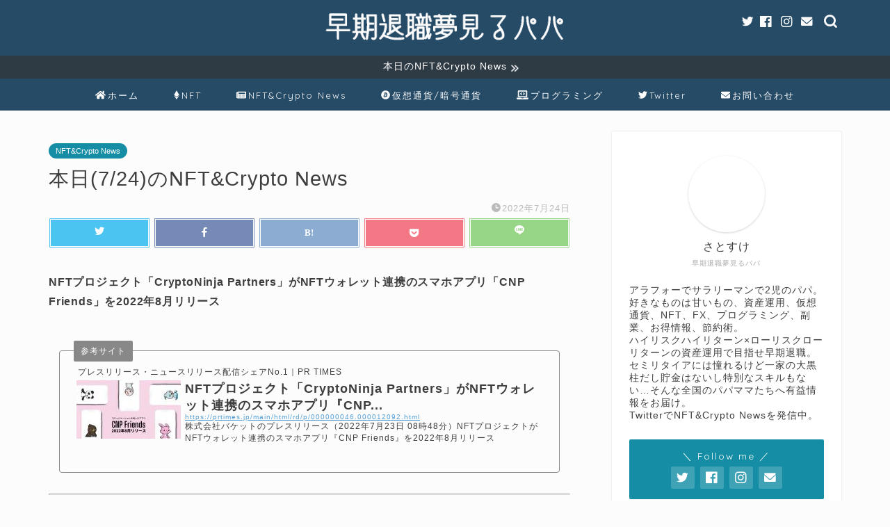

--- FILE ---
content_type: text/html; charset=UTF-8
request_url: https://satosuke.com/nft-crypto-news20220724/
body_size: 12685
content:
<!DOCTYPE html><html lang="ja"><head prefix="og: http://ogp.me/ns# fb: http://ogp.me/ns/fb# article: http://ogp.me/ns/article#"><meta charset="utf-8"><meta http-equiv="X-UA-Compatible" content="IE=edge"><meta name="viewport" content="width=device-width, initial-scale=1"><meta property="og:type" content="blog"><meta property="og:title" content="本日(7/24)のNFT&#038;Crypto News｜早期退職夢見るパパ"><meta property="og:url" content="https://satosuke.com/nft-crypto-news20220724/"><meta property="og:description" content="NFTプロジェクト「CryptoNinja Partners」がNFTウォレット連携のスマホアプリ「CNP Friend"><meta property="og:image" content="https://satosuke.com/wp-content/uploads/2022/07/news_tp20.jpg"><meta property="og:site_name" content="早期退職夢見るパパ"><meta property="fb:admins" content="352198918596389"><meta name="twitter:card" content="summary_large_image"><meta name="twitter:site" content="@Satosuke_NFT"><meta name="description" itemprop="description" content="NFTプロジェクト「CryptoNinja Partners」がNFTウォレット連携のスマホアプリ「CNP Friend" ><meta name="robots" content="noindex"><meta name='robots' content='index, follow, max-image-preview:large, max-snippet:-1, max-video-preview:-1' /><link media="all" href="https://satosuke.com/wp-content/cache/autoptimize/css/autoptimize_6a554ace67d746d5c95441836c682f2a.css" rel="stylesheet" /><title>本日(7/24)のNFT&amp;Crypto News | 早期退職夢見るパパ</title><link rel="canonical" href="https://satosuke.com/nft-crypto-news20220724/" /> <script type="application/ld+json" class="yoast-schema-graph">{"@context":"https://schema.org","@graph":[{"@type":"WebSite","@id":"https://satosuke.com/#website","url":"https://satosuke.com/","name":"早期退職夢見るパパ","description":"そうだ、1億円貯めよう","potentialAction":[{"@type":"SearchAction","target":{"@type":"EntryPoint","urlTemplate":"https://satosuke.com/?s={search_term_string}"},"query-input":"required name=search_term_string"}],"inLanguage":"ja"},{"@type":"ImageObject","inLanguage":"ja","@id":"https://satosuke.com/nft-crypto-news20220724/#primaryimage","url":"https://satosuke.com/wp-content/uploads/2022/07/news_tp20.jpg","contentUrl":"https://satosuke.com/wp-content/uploads/2022/07/news_tp20.jpg","width":1280,"height":720},{"@type":"WebPage","@id":"https://satosuke.com/nft-crypto-news20220724/#webpage","url":"https://satosuke.com/nft-crypto-news20220724/","name":"本日(7/24)のNFT&Crypto News | 早期退職夢見るパパ","isPartOf":{"@id":"https://satosuke.com/#website"},"primaryImageOfPage":{"@id":"https://satosuke.com/nft-crypto-news20220724/#primaryimage"},"datePublished":"2022-07-23T20:18:05+00:00","dateModified":"2022-07-23T20:18:05+00:00","author":{"@id":"https://satosuke.com/#/schema/person/546468af57a84dbdf246cad926acb41d"},"breadcrumb":{"@id":"https://satosuke.com/nft-crypto-news20220724/#breadcrumb"},"inLanguage":"ja","potentialAction":[{"@type":"ReadAction","target":["https://satosuke.com/nft-crypto-news20220724/"]}]},{"@type":"BreadcrumbList","@id":"https://satosuke.com/nft-crypto-news20220724/#breadcrumb","itemListElement":[{"@type":"ListItem","position":1,"name":"ホーム","item":"https://satosuke.com/"},{"@type":"ListItem","position":2,"name":"本日(7/24)のNFT&#038;Crypto News"}]},{"@type":"Person","@id":"https://satosuke.com/#/schema/person/546468af57a84dbdf246cad926acb41d","name":"いのっち","image":{"@type":"ImageObject","inLanguage":"ja","@id":"https://satosuke.com/#/schema/person/image/","url":"https://secure.gravatar.com/avatar/fcafbe24bdbebd9fea621dd24d3b293b?s=96&d=mm&r=g","contentUrl":"https://secure.gravatar.com/avatar/fcafbe24bdbebd9fea621dd24d3b293b?s=96&d=mm&r=g","caption":"いのっち"}}]}</script> <link rel='dns-prefetch' href='//ajax.googleapis.com' /><link rel='dns-prefetch' href='//cdnjs.cloudflare.com' /><link rel='dns-prefetch' href='//use.fontawesome.com' /><link rel='dns-prefetch' href='//s.w.org' /><link rel="alternate" type="application/rss+xml" title="早期退職夢見るパパ &raquo; フィード" href="https://satosuke.com/feed/" /><link rel="alternate" type="application/rss+xml" title="早期退職夢見るパパ &raquo; コメントフィード" href="https://satosuke.com/comments/feed/" /><link rel="alternate" type="application/rss+xml" title="早期退職夢見るパパ &raquo; 本日(7/24)のNFT&#038;Crypto News のコメントのフィード" href="https://satosuke.com/nft-crypto-news20220724/feed/" /> <script type="text/javascript">window._wpemojiSettings = {"baseUrl":"https:\/\/s.w.org\/images\/core\/emoji\/13.1.0\/72x72\/","ext":".png","svgUrl":"https:\/\/s.w.org\/images\/core\/emoji\/13.1.0\/svg\/","svgExt":".svg","source":{"concatemoji":"https:\/\/satosuke.com\/wp-includes\/js\/wp-emoji-release.min.js?ver=5.9.12"}};
/*! This file is auto-generated */
!function(e,a,t){var n,r,o,i=a.createElement("canvas"),p=i.getContext&&i.getContext("2d");function s(e,t){var a=String.fromCharCode;p.clearRect(0,0,i.width,i.height),p.fillText(a.apply(this,e),0,0);e=i.toDataURL();return p.clearRect(0,0,i.width,i.height),p.fillText(a.apply(this,t),0,0),e===i.toDataURL()}function c(e){var t=a.createElement("script");t.src=e,t.defer=t.type="text/javascript",a.getElementsByTagName("head")[0].appendChild(t)}for(o=Array("flag","emoji"),t.supports={everything:!0,everythingExceptFlag:!0},r=0;r<o.length;r++)t.supports[o[r]]=function(e){if(!p||!p.fillText)return!1;switch(p.textBaseline="top",p.font="600 32px Arial",e){case"flag":return s([127987,65039,8205,9895,65039],[127987,65039,8203,9895,65039])?!1:!s([55356,56826,55356,56819],[55356,56826,8203,55356,56819])&&!s([55356,57332,56128,56423,56128,56418,56128,56421,56128,56430,56128,56423,56128,56447],[55356,57332,8203,56128,56423,8203,56128,56418,8203,56128,56421,8203,56128,56430,8203,56128,56423,8203,56128,56447]);case"emoji":return!s([10084,65039,8205,55357,56613],[10084,65039,8203,55357,56613])}return!1}(o[r]),t.supports.everything=t.supports.everything&&t.supports[o[r]],"flag"!==o[r]&&(t.supports.everythingExceptFlag=t.supports.everythingExceptFlag&&t.supports[o[r]]);t.supports.everythingExceptFlag=t.supports.everythingExceptFlag&&!t.supports.flag,t.DOMReady=!1,t.readyCallback=function(){t.DOMReady=!0},t.supports.everything||(n=function(){t.readyCallback()},a.addEventListener?(a.addEventListener("DOMContentLoaded",n,!1),e.addEventListener("load",n,!1)):(e.attachEvent("onload",n),a.attachEvent("onreadystatechange",function(){"complete"===a.readyState&&t.readyCallback()})),(n=t.source||{}).concatemoji?c(n.concatemoji):n.wpemoji&&n.twemoji&&(c(n.twemoji),c(n.wpemoji)))}(window,document,window._wpemojiSettings);</script> <link rel='stylesheet' id='pz-linkcard-css'  href='https://satosuke.com/wp-content/cache/autoptimize/css/autoptimize_single_5a76bc354887deb20aa6acaa548b4b6f.css?ver=2.4.5.4.36' type='text/css' media='all' /><link rel='stylesheet' id='fontawesome-style-css'  href='https://use.fontawesome.com/releases/v5.6.3/css/all.css?ver=5.9.12' type='text/css' media='all' /><link rel='stylesheet' id='swiper-style-css'  href='https://cdnjs.cloudflare.com/ajax/libs/Swiper/4.0.7/css/swiper.min.css?ver=5.9.12' type='text/css' media='all' /><link rel="https://api.w.org/" href="https://satosuke.com/wp-json/" /><link rel="alternate" type="application/json" href="https://satosuke.com/wp-json/wp/v2/posts/1641" /><link rel='shortlink' href='https://satosuke.com/?p=1641' /><link rel="alternate" type="application/json+oembed" href="https://satosuke.com/wp-json/oembed/1.0/embed?url=https%3A%2F%2Fsatosuke.com%2Fnft-crypto-news20220724%2F" /><link rel="alternate" type="text/xml+oembed" href="https://satosuke.com/wp-json/oembed/1.0/embed?url=https%3A%2F%2Fsatosuke.com%2Fnft-crypto-news20220724%2F&#038;format=xml" /><link rel="icon" href="https://satosuke.com/wp-content/uploads/2018/02/cropped-favicon-32x32.png" sizes="32x32" /><link rel="icon" href="https://satosuke.com/wp-content/uploads/2018/02/cropped-favicon-192x192.png" sizes="192x192" /><link rel="apple-touch-icon" href="https://satosuke.com/wp-content/uploads/2018/02/cropped-favicon-180x180.png" /><meta name="msapplication-TileImage" content="https://satosuke.com/wp-content/uploads/2018/02/cropped-favicon-270x270.png" />  <script async src="https://www.googletagmanager.com/gtag/js?id=UA-114289863-1"></script> <script>window.dataLayer = window.dataLayer || [];
  function gtag(){dataLayer.push(arguments);}
  gtag('js', new Date());

  gtag('config', 'UA-114289863-1');</script> <script data-ad-client="ca-pub-3338024649211959" async src="https://pagead2.googlesyndication.com/pagead/js/adsbygoogle.js"></script> </head><body class="post-template-default single single-post postid-1641 single-format-standard" id="nofont-style"><div id="wrapper"><div id="scroll-content" class="animate"><div id="header-box" class="tn_on header-box animate"><div id="header" class="header-type2 header animate"><div id="site-info" class="ef"> <span class="tn-logo-size"><a href='https://satosuke.com/' title='早期退職夢見るパパ' rel='home'><img src='https://satosuke.com/wp-content/uploads/2019/01/logo2.png' alt='早期退職夢見るパパ'></a></span></div><div id="headmenu"> <span class="headsns tn_sns_on"> <span class="twitter"><a href="https://twitter.com/Satosuke_NFT"><i class="jic-type jin-ifont-twitter" aria-hidden="true"></i></a></span> <span class="facebook"> <a href="https://www.facebook.com/SatosukeNFT/"><i class="jic-type jin-ifont-facebook" aria-hidden="true"></i></a> </span> <span class="instagram"> <a href="https://www.instagram.com/Satosuke_NFT"><i class="jic-type jin-ifont-instagram" aria-hidden="true"></i></a> </span> <span class="jin-contact"> <a href="https://satosuke.com/contact/"><i class="jic-type jin-ifont-mail" aria-hidden="true"></i></a> </span> </span> <span class="headsearch tn_search_on"><form class="search-box" role="search" method="get" id="searchform" action="https://satosuke.com/"> <input type="search" placeholder="" class="text search-text" value="" name="s" id="s"> <input type="submit" id="searchsubmit" value="&#xe931;"></form> </span></div></div></div><div class="cps-info-bar animate"> <a href="https://satosuke.com/nft-crypto-news20220921/"><span>本日のNFT&Crypto News</span></a></div><div id="nav-container" class="header-style5-animate animate"><div id="drawernav" class="ef"><nav class="fixed-content"><ul class="menu-box"><li class="menu-item menu-item-type-custom menu-item-object-custom menu-item-home menu-item-1317"><a href="https://satosuke.com/"><span><i class="fas fa-home" aria-hidden="true"></i></span>ホーム</a></li><li class="menu-item menu-item-type-taxonomy menu-item-object-category menu-item-1312"><a href="https://satosuke.com/category/nft/"><span><i class="fab fa-ethereum" aria-hidden="true"></i></span>NFT</a></li><li class="menu-item menu-item-type-taxonomy menu-item-object-category current-post-ancestor current-menu-parent current-post-parent menu-item-1313"><a href="https://satosuke.com/category/news/"><span><i class="fas fa-newspaper" aria-hidden="true"></i></span>NFT&amp;Crypto News</a></li><li class="menu-item menu-item-type-taxonomy menu-item-object-category menu-item-1315"><a href="https://satosuke.com/category/asset-management/cryptocurrency/"><span><i class="fab fa-bitcoin" aria-hidden="true"></i></span>仮想通貨/暗号通貨</a></li><li class="menu-item menu-item-type-taxonomy menu-item-object-category menu-item-1314"><a href="https://satosuke.com/category/side-business-freelance/programming/"><span><i class="fas fa-laptop-code" aria-hidden="true"></i></span>プログラミング</a></li><li class="menu-item menu-item-type-custom menu-item-object-custom menu-item-1316"><a href="https://twitter.com/Satosuke_NFT"><span><i class="fab fa-twitter" aria-hidden="true"></i></span>Twitter</a></li><li class="menu-item menu-item-type-post_type menu-item-object-page menu-item-1318"><a href="https://satosuke.com/contact/"><span><i class="fas fa-envelope" aria-hidden="true"></i></span>お問い合わせ</a></li></ul></nav></div></div><div class="clearfix"></div><div id="contents"><main id="main-contents" class="main-contents article_style2 animate" itemprop="mainContentOfPage"><section class="cps-post-box hentry"><article class="cps-post"><header class="cps-post-header"> <span class="cps-post-cat category-news" itemprop="keywords"><a href="https://satosuke.com/category/news/" style="background-color:!important;">NFT&amp;Crypto News</a></span><h1 class="cps-post-title entry-title" itemprop="headline">本日(7/24)のNFT&#038;Crypto News</h1><div class="cps-post-meta vcard"> <span class="writer fn" itemprop="author" itemscope itemtype="https://schema.org/Person"><span itemprop="name">いのっち</span></span> <span class="cps-post-date-box"> <span class="cps-post-date"><i class="jic jin-ifont-watch" aria-hidden="true"></i>&nbsp;<time class="entry-date date published updated" datetime="2022-07-24T05:18:05+09:00">2022年7月24日</time></span> </span></div></header><div class="share-top sns-design-type01"><div class="sns-top"><ol><li class="twitter"><a href="https://twitter.com/share?url=https%3A%2F%2Fsatosuke.com%2Fnft-crypto-news20220724%2F&text=%E6%9C%AC%E6%97%A5%287%2F24%29%E3%81%AENFT%26%23038%3BCrypto+News - 早期退職夢見るパパ&via=Satosuke_NFT&related=Satosuke_NFT"><i class="jic jin-ifont-twitter"></i></a></li><li class="facebook"> <a href="https://www.facebook.com/sharer.php?src=bm&u=https%3A%2F%2Fsatosuke.com%2Fnft-crypto-news20220724%2F&t=%E6%9C%AC%E6%97%A5%287%2F24%29%E3%81%AENFT%26%23038%3BCrypto+News - 早期退職夢見るパパ" onclick="javascript:window.open(this.href, '', 'menubar=no,toolbar=no,resizable=yes,scrollbars=yes,height=300,width=600');return false;"><i class="jic jin-ifont-facebook-t" aria-hidden="true"></i></a></li><li class="hatebu"> <a href="https://b.hatena.ne.jp/add?mode=confirm&url=https%3A%2F%2Fsatosuke.com%2Fnft-crypto-news20220724%2F" onclick="javascript:window.open(this.href, '', 'menubar=no,toolbar=no,resizable=yes,scrollbars=yes,height=400,width=510');return false;" ><i class="font-hatena"></i></a></li><li class="pocket"> <a href="https://getpocket.com/edit?url=https%3A%2F%2Fsatosuke.com%2Fnft-crypto-news20220724%2F&title=%E6%9C%AC%E6%97%A5%287%2F24%29%E3%81%AENFT%26%23038%3BCrypto+News - 早期退職夢見るパパ"><i class="jic jin-ifont-pocket" aria-hidden="true"></i></a></li><li class="line"> <a href="https://line.me/R/msg/text/?https%3A%2F%2Fsatosuke.com%2Fnft-crypto-news20220724%2F"><i class="jic jin-ifont-line" aria-hidden="true"></i></a></li></ol></div></div><div class="clearfix"></div><div class="cps-post-main-box"><div class="cps-post-main    h2-style01 h3-style01 h4-style01 entry-content  " itemprop="articleBody"><div class="clearfix"></div><p><strong>NFTプロジェクト「CryptoNinja Partners」がNFTウォレット連携のスマホアプリ「CNP Friends」を2022年8月リリース</strong><br /><div class="linkcard"><div class="lkc-external-wrap"><a class="lkc-link no_icon" href="https://prtimes.jp/main/html/rd/p/000000046.000012092.html" target="_blank" rel="external nofollow noopener"><div class="lkc-card"><div class="lkc-info"><img class="lazy lazy-hidden lkc-favicon" src="[data-uri]" data-lazy-type="image" data-lazy-src="https://www.google.com/s2/favicons?domain=prtimes.jp" alt="" width=16 height=16 /><noscript><img class="lazy lazy-hidden lkc-favicon" src="[data-uri]" data-lazy-type="image" data-lazy-src="https://www.google.com/s2/favicons?domain=prtimes.jp" alt="" width=16 height=16 /><noscript><img class="lkc-favicon" src="https://www.google.com/s2/favicons?domain=prtimes.jp" alt="" width=16 height=16 /></noscript></noscript><div class="lkc-domain">プレスリリース・ニュースリリース配信シェアNo.1｜PR TIMES</div><div class="lkc-external-added">参考サイト</div></div><div class="lkc-content"><figure class="lkc-thumbnail"><img class="lazy lazy-hidden lkc-thumbnail-img" src="[data-uri]" data-lazy-type="image" data-lazy-src="//satosuke.com/wp-content/uploads/pz-linkcard/cache/f7c66dc7b5f7138d39701149cce46c1d020d68516bf311a58709396c83863867.jpeg" alt="" /><noscript><img class="lkc-thumbnail-img" src="//satosuke.com/wp-content/uploads/pz-linkcard/cache/f7c66dc7b5f7138d39701149cce46c1d020d68516bf311a58709396c83863867.jpeg" alt="" /></noscript></figure><div class="lkc-title"><div class="lkc-title-text">NFTプロジェクト「CryptoNinja Partners」がNFTウォレット連携のスマホアプリ『CNP...</div></div><div class="lkc-url">https://prtimes.jp/main/html/rd/p/000000046.000012092.html</div><div class="lkc-excerpt">株式会社バケットのプレスリリース（2022年7月23日 08時48分）NFTプロジェクトがNFTウォレット連携のスマホアプリ『CNP Friends』を2022年8月リリース</div></div><div class="clear"></div></div></a></div></div><hr /><p>&nbsp;</p><p><strong>メタバース関連のDAO組織「OMA3」設立、The Sandbox・Decentralandなども参画</strong><br /><div class="linkcard"><div class="lkc-external-wrap"><a class="lkc-link no_icon" href="https://bittimes.net/news/129242.html" target="_blank" rel="external nofollow noopener"><div class="lkc-card"><div class="lkc-info"><img class="lazy lazy-hidden lkc-favicon" src="[data-uri]" data-lazy-type="image" data-lazy-src="https://www.google.com/s2/favicons?domain=bittimes.net" alt="" width=16 height=16 /><noscript><img class="lazy lazy-hidden lkc-favicon" src="[data-uri]" data-lazy-type="image" data-lazy-src="https://www.google.com/s2/favicons?domain=bittimes.net" alt="" width=16 height=16 /><noscript><img class="lkc-favicon" src="https://www.google.com/s2/favicons?domain=bittimes.net" alt="" width=16 height=16 /></noscript></noscript><div class="lkc-domain">仮想通貨ニュースメディア ビットタイムズ</div><div class="lkc-external-added">参考サイト</div></div><div class="lkc-content"><figure class="lkc-thumbnail"><img class="lazy lazy-hidden lkc-thumbnail-img" src="[data-uri]" data-lazy-type="image" data-lazy-src="//satosuke.com/wp-content/uploads/pz-linkcard/cache/3db1522bcc436c7da220257a961f85642fa1dd769d42ef5e2b92e74aaafaae8e.jpeg" alt="" /><noscript><img class="lkc-thumbnail-img" src="//satosuke.com/wp-content/uploads/pz-linkcard/cache/3db1522bcc436c7da220257a961f85642fa1dd769d42ef5e2b92e74aaafaae8e.jpeg" alt="" /></noscript></figure><div class="lkc-title"><div class="lkc-title-text">メタバース関連のDAO組織「OMA3」設立｜The Sandbox・Decentralandなども参画</div></div><div class="lkc-url">https://bittimes.net/news/129242.html</div><div class="lkc-excerpt">メタバース（仮想現実）プラットフォームの相互運用性を高めることを目的とした分散型自律組織（DAO）である「Open Metaverse Alliance for web3（OMA3）」</div></div><div class="clear"></div></div></a></div></div><hr /><p>&nbsp;</p><p><strong>OpenSea、ソラナNFTのローンチパッドを開始</strong><br /><div class="linkcard"><div class="lkc-external-wrap"><a class="lkc-link no_icon" href="https://coinpost.jp/?p=370040" target="_blank" rel="external nofollow noopener"><div class="lkc-card"><div class="lkc-info"><img class="lazy lazy-hidden lkc-favicon" src="[data-uri]" data-lazy-type="image" data-lazy-src="https://www.google.com/s2/favicons?domain=coinpost.jp" alt="" width=16 height=16 /><noscript><img class="lazy lazy-hidden lkc-favicon" src="[data-uri]" data-lazy-type="image" data-lazy-src="https://www.google.com/s2/favicons?domain=coinpost.jp" alt="" width=16 height=16 /><noscript><img class="lkc-favicon" src="https://www.google.com/s2/favicons?domain=coinpost.jp" alt="" width=16 height=16 /></noscript></noscript><div class="lkc-domain">CoinPost｜仮想通貨ビットコインニュース・投資情報</div><div class="lkc-external-added">参考サイト</div></div><div class="lkc-content"><figure class="lkc-thumbnail"><img class="lazy lazy-hidden lkc-thumbnail-img" src="[data-uri]" data-lazy-type="image" data-lazy-src="//satosuke.com/wp-content/uploads/pz-linkcard/cache/915829bf6227602985851c8e368dc2762e66be21c403575ed7c5a521dce72308.jpeg" alt="" /><noscript><img class="lkc-thumbnail-img" src="//satosuke.com/wp-content/uploads/pz-linkcard/cache/915829bf6227602985851c8e368dc2762e66be21c403575ed7c5a521dce72308.jpeg" alt="" /></noscript></figure><div class="lkc-title"><div class="lkc-title-text">OpenSea、ソラナNFTのローンチパッドを開始</div></div><div class="lkc-url">https://coinpost.jp/?p=370040</div><div class="lkc-excerpt">大手NFT電子市場OpenSeaは19日、ソラナ基盤NFTの一次販売を開始した。一方、第一弾の「Zoonies」は未だ売り切れていない。</div></div><div class="clear"></div></div></a></div></div><hr /><p>&nbsp;</p><p><strong>FIFAが2026年W杯に向け暗号資産・メタバース関連の商標出願</strong><br /><div class="linkcard"><div class="lkc-external-wrap"><a class="lkc-link no_icon" href="https://bittimes.net/news/129231.html" target="_blank" rel="external nofollow noopener"><div class="lkc-card"><div class="lkc-info"><img class="lazy lazy-hidden lkc-favicon" src="[data-uri]" data-lazy-type="image" data-lazy-src="https://www.google.com/s2/favicons?domain=bittimes.net" alt="" width=16 height=16 /><noscript><img class="lazy lazy-hidden lkc-favicon" src="[data-uri]" data-lazy-type="image" data-lazy-src="https://www.google.com/s2/favicons?domain=bittimes.net" alt="" width=16 height=16 /><noscript><img class="lkc-favicon" src="https://www.google.com/s2/favicons?domain=bittimes.net" alt="" width=16 height=16 /></noscript></noscript><div class="lkc-domain">仮想通貨ニュースメディア ビットタイムズ</div><div class="lkc-external-added">参考サイト</div></div><div class="lkc-content"><figure class="lkc-thumbnail"><img class="lazy lazy-hidden lkc-thumbnail-img" src="[data-uri]" data-lazy-type="image" data-lazy-src="//satosuke.com/wp-content/uploads/pz-linkcard/cache/54c0f39484a3f8e8d4389bc0ed238153a2a2991148ff396f72f29462dd1a028c.jpeg" alt="" /><noscript><img class="lkc-thumbnail-img" src="//satosuke.com/wp-content/uploads/pz-linkcard/cache/54c0f39484a3f8e8d4389bc0ed238153a2a2991148ff396f72f29462dd1a028c.jpeg" alt="" /></noscript></figure><div class="lkc-title"><div class="lkc-title-text">FIFA：2026年W杯に向け暗号資産・メタバース関連の商標出願</div></div><div class="lkc-url">https://bittimes.net/news/129231.html</div><div class="lkc-excerpt">国際サッカー連盟（FIFA）が2026年に開催される「2026 FIFAワールドカップ」に向けて、暗号資産・メタバース関連の商標出願を行ったことが商標弁護士Mike K</div></div><div class="clear"></div></div></a></div></div><hr /><p>&nbsp;</p><p><strong>NETFLIXのイベントがDecentralandのメタバース上で開催中</strong><br /><div class="linkcard"><div class="lkc-external-wrap"><a class="lkc-link no_icon" href="https://crypto-times.jp/netflix-decentraland/" target="_blank" rel="external nofollow noopener"><div class="lkc-card"><div class="lkc-info"><img class="lazy lazy-hidden lkc-favicon" src="[data-uri]" data-lazy-type="image" data-lazy-src="https://www.google.com/s2/favicons?domain=crypto-times.jp" alt="" width=16 height=16 /><noscript><img class="lazy lazy-hidden lkc-favicon" src="[data-uri]" data-lazy-type="image" data-lazy-src="https://www.google.com/s2/favicons?domain=crypto-times.jp" alt="" width=16 height=16 /><noscript><img class="lkc-favicon" src="https://www.google.com/s2/favicons?domain=crypto-times.jp" alt="" width=16 height=16 /></noscript></noscript><div class="lkc-domain">CRYPTO TIMES</div><div class="lkc-external-added">参考サイト</div></div><div class="lkc-content"><figure class="lkc-thumbnail"><img class="lazy lazy-hidden lkc-thumbnail-img" src="[data-uri]" data-lazy-type="image" data-lazy-src="//satosuke.com/wp-content/uploads/pz-linkcard/cache/b2ec141fb6ed62e437b4aff166d62464427af9659701efd6f2a1de59451b885e.jpeg" alt="" /><noscript><img class="lkc-thumbnail-img" src="//satosuke.com/wp-content/uploads/pz-linkcard/cache/b2ec141fb6ed62e437b4aff166d62464427af9659701efd6f2a1de59451b885e.jpeg" alt="" /></noscript></figure><div class="lkc-title"><div class="lkc-title-text">NETFLIXのイベントがDecentralandのメタバース上で開催中 - CRYPTO TIMES</div></div><div class="lkc-url">https://crypto-times.jp/netflix-decentraland/</div><div class="lkc-excerpt">目次1 NETFLIXのイベントが開催1.1 THE GRAYMANとは？ NETFLIXのイベントが開催 NETFLIXのイベントがDecentralandで開催中です。NETFLIXオリジナル映画のTHE GRAYM</div></div><div class="clear"></div></div></a></div></div><hr /><p>&nbsp;</p><p><strong>テレビ朝日、「LINE NFT」において「まんが未知」特別番組とコラボをしたオリジナルイラストNFTを8月17日より販売開始</strong><br /><div class="linkcard"><div class="lkc-external-wrap"><a class="lkc-link no_icon" href="https://prtimes.jp/main/html/rd/p/000000040.000030888.html" target="_blank" rel="external nofollow noopener"><div class="lkc-card"><div class="lkc-info"><img class="lazy lazy-hidden lkc-favicon" src="[data-uri]" data-lazy-type="image" data-lazy-src="https://www.google.com/s2/favicons?domain=prtimes.jp" alt="" width=16 height=16 /><noscript><img class="lazy lazy-hidden lkc-favicon" src="[data-uri]" data-lazy-type="image" data-lazy-src="https://www.google.com/s2/favicons?domain=prtimes.jp" alt="" width=16 height=16 /><noscript><img class="lkc-favicon" src="https://www.google.com/s2/favicons?domain=prtimes.jp" alt="" width=16 height=16 /></noscript></noscript><div class="lkc-domain">プレスリリース・ニュースリリース配信シェアNo.1｜PR TIMES</div><div class="lkc-external-added">参考サイト</div></div><div class="lkc-content"><figure class="lkc-thumbnail"><img class="lazy lazy-hidden lkc-thumbnail-img" src="[data-uri]" data-lazy-type="image" data-lazy-src="//satosuke.com/wp-content/uploads/pz-linkcard/cache/ba7b41b402103d08daa629d9c903fcfb76e54044d2e5795a6c0d6a147492dcb1.jpeg" alt="" /><noscript><img class="lkc-thumbnail-img" src="//satosuke.com/wp-content/uploads/pz-linkcard/cache/ba7b41b402103d08daa629d9c903fcfb76e54044d2e5795a6c0d6a147492dcb1.jpeg" alt="" /></noscript></figure><div class="lkc-title"><div class="lkc-title-text">テレビ朝日、「LINE NFT」において「まんが未知」特別番組とコラボをしたオリジナ...</div></div><div class="lkc-url">https://prtimes.jp/main/html/rd/p/000000040.000030888.html</div><div class="lkc-excerpt">株式会社テレビ朝日のプレスリリース（2022年7月23日 12時00分）テレビ朝日、において特別番組とコラボをしたオリジナルイラストNFTを8月17日より販売開始</div></div><div class="clear"></div></div></a></div></div><hr /><p>&nbsp;</p><p><strong>クレジットカードでの仮想通貨購入、台湾で事実上禁止に</strong><br /><div class="linkcard"><div class="lkc-external-wrap"><a class="lkc-link no_icon" href="https://jp.cointelegraph.com/news/buying-crypto-with-credit-card-is-now-indirectly-banned-in-taiwan" target="_blank" rel="external nofollow noopener"><div class="lkc-card"><div class="lkc-info"><img class="lazy lazy-hidden lkc-favicon" src="[data-uri]" data-lazy-type="image" data-lazy-src="https://www.google.com/s2/favicons?domain=jp.cointelegraph.com" alt="" width=16 height=16 /><noscript><img class="lkc-favicon" src="https://www.google.com/s2/favicons?domain=jp.cointelegraph.com" alt="" width=16 height=16 /></noscript><div class="lkc-domain">Cointelegraph</div><div class="lkc-external-added">参考サイト</div></div><div class="lkc-content"><figure class="lkc-thumbnail"><img class="lazy lazy-hidden lkc-thumbnail-img" src="[data-uri]" data-lazy-type="image" data-lazy-src="//satosuke.com/wp-content/uploads/pz-linkcard/cache/ae203f2d62c483250ebcd5d35aa06c6f3378519ec749056e7c4615da6284f5f3.jpeg" alt="" /><noscript><img class="lkc-thumbnail-img" src="//satosuke.com/wp-content/uploads/pz-linkcard/cache/ae203f2d62c483250ebcd5d35aa06c6f3378519ec749056e7c4615da6284f5f3.jpeg" alt="" /></noscript></figure><div class="lkc-title"><div class="lkc-title-text">クレジットカードでの仮想通貨購入、台湾で事実上禁止に</div></div><div class="lkc-url">https://jp.cointelegraph.com/news/buying-crypto-with-credit-card-is-now-indirectly-banned-in-taiwan</div><div class="lkc-excerpt">台湾の金融監督管理委員会（FSC）は、銀行業界に対して、仮想資産プロバイダー（VASP）に加盟店としての地位を与えるべきではないとの見解を発表した。</div></div><div class="clear"></div></div></a></div></div><hr /><p>&nbsp;</p><p><strong>「マインクラフトはデジタル独裁政権」業界最大手会社の創設者が痛烈批判</strong><br /><div class="linkcard"><div class="lkc-external-wrap"><a class="lkc-link no_icon" href="https://crypto-times.jp/minecraft-animoca/" target="_blank" rel="external nofollow noopener"><div class="lkc-card"><div class="lkc-info"><img class="lazy lazy-hidden lkc-favicon" src="[data-uri]" data-lazy-type="image" data-lazy-src="https://www.google.com/s2/favicons?domain=crypto-times.jp" alt="" width=16 height=16 /><noscript><img class="lazy lazy-hidden lkc-favicon" src="[data-uri]" data-lazy-type="image" data-lazy-src="https://www.google.com/s2/favicons?domain=crypto-times.jp" alt="" width=16 height=16 /><noscript><img class="lkc-favicon" src="https://www.google.com/s2/favicons?domain=crypto-times.jp" alt="" width=16 height=16 /></noscript></noscript><div class="lkc-domain">CRYPTO TIMES</div><div class="lkc-external-added">参考サイト</div></div><div class="lkc-content"><figure class="lkc-thumbnail"><img class="lazy lazy-hidden lkc-thumbnail-img" src="[data-uri]" data-lazy-type="image" data-lazy-src="//satosuke.com/wp-content/uploads/pz-linkcard/cache/c102a0b02349c0a7a48264c7258df0760d570e410ea6cea81f8de7d673c41ca3.jpeg" alt="" /><noscript><img class="lkc-thumbnail-img" src="//satosuke.com/wp-content/uploads/pz-linkcard/cache/c102a0b02349c0a7a48264c7258df0760d570e410ea6cea81f8de7d673c41ca3.jpeg" alt="" /></noscript></figure><div class="lkc-title"><div class="lkc-title-text">「マインクラフトはデジタル独裁政権」業界最大手会社の創設者が痛烈批判 - CRYPTO...</div></div><div class="lkc-url">https://crypto-times.jp/minecraft-animoca/</div><div class="lkc-excerpt">先日、マインクラフトを手掛けるMojang StudiosがNFTの発行や導入の禁止を発表した件に関して、大手ブロックチェーンゲーム企業Animoca Brandsの共同創設者であるYat Siu氏が自身のTwitter</div></div><div class="clear"></div></div></a></div></div><hr /><p>&nbsp;</p><p><strong>FTX、破産したVoyagerの顧客出金を支援へ</strong><br /><div class="linkcard"><div class="lkc-external-wrap"><a class="lkc-link no_icon" href="https://coinpost.jp/?p=370036" target="_blank" rel="external nofollow noopener"><div class="lkc-card"><div class="lkc-info"><img class="lazy lazy-hidden lkc-favicon" src="[data-uri]" data-lazy-type="image" data-lazy-src="https://www.google.com/s2/favicons?domain=coinpost.jp" alt="" width=16 height=16 /><noscript><img class="lazy lazy-hidden lkc-favicon" src="[data-uri]" data-lazy-type="image" data-lazy-src="https://www.google.com/s2/favicons?domain=coinpost.jp" alt="" width=16 height=16 /><noscript><img class="lkc-favicon" src="https://www.google.com/s2/favicons?domain=coinpost.jp" alt="" width=16 height=16 /></noscript></noscript><div class="lkc-domain">CoinPost｜仮想通貨ビットコインニュース・投資情報</div><div class="lkc-external-added">参考サイト</div></div><div class="lkc-content"><figure class="lkc-thumbnail"><img class="lazy lazy-hidden lkc-thumbnail-img" src="[data-uri]" data-lazy-type="image" data-lazy-src="//satosuke.com/wp-content/uploads/pz-linkcard/cache/d9d08175dd34ddac7fbf22d35c715136ec95ae22aa82df4ac3fc367bc0619212.jpeg" alt="" /><noscript><img class="lkc-thumbnail-img" src="//satosuke.com/wp-content/uploads/pz-linkcard/cache/d9d08175dd34ddac7fbf22d35c715136ec95ae22aa82df4ac3fc367bc0619212.jpeg" alt="" /></noscript></figure><div class="lkc-title"><div class="lkc-title-text">FTX、破産したVoyagerの顧客出金を支援へ</div></div><div class="lkc-url">https://coinpost.jp/?p=370036</div><div class="lkc-excerpt">仮想通貨取引所大手のFTXは23日、破産申請をしたVoyagerの顧客に出金支援を提供する提案を発表した。</div></div><div class="clear"></div></div></a></div></div><p>&nbsp;</p><div class="tag-box"><span><a href="https://satosuke.com/tag/nft/"> NFT</a></span></div><div class="clearfix"></div><div class="adarea-box"></div><div class="related-ad-unit-area"></div><div class="share sns-design-type01"><div class="sns"><ol><li class="twitter"><a href="https://twitter.com/share?url=https%3A%2F%2Fsatosuke.com%2Fnft-crypto-news20220724%2F&text=%E6%9C%AC%E6%97%A5%287%2F24%29%E3%81%AENFT%26%23038%3BCrypto+News - 早期退職夢見るパパ&via=Satosuke_NFT&related=Satosuke_NFT"><i class="jic jin-ifont-twitter"></i></a></li><li class="facebook"> <a href="https://www.facebook.com/sharer.php?src=bm&u=https%3A%2F%2Fsatosuke.com%2Fnft-crypto-news20220724%2F&t=%E6%9C%AC%E6%97%A5%287%2F24%29%E3%81%AENFT%26%23038%3BCrypto+News - 早期退職夢見るパパ" onclick="javascript:window.open(this.href, '', 'menubar=no,toolbar=no,resizable=yes,scrollbars=yes,height=300,width=600');return false;"><i class="jic jin-ifont-facebook-t" aria-hidden="true"></i></a></li><li class="hatebu"> <a href="https://b.hatena.ne.jp/add?mode=confirm&url=https%3A%2F%2Fsatosuke.com%2Fnft-crypto-news20220724%2F" onclick="javascript:window.open(this.href, '', 'menubar=no,toolbar=no,resizable=yes,scrollbars=yes,height=400,width=510');return false;" ><i class="font-hatena"></i></a></li><li class="pocket"> <a href="https://getpocket.com/edit?url=https%3A%2F%2Fsatosuke.com%2Fnft-crypto-news20220724%2F&title=%E6%9C%AC%E6%97%A5%287%2F24%29%E3%81%AENFT%26%23038%3BCrypto+News - 早期退職夢見るパパ"><i class="jic jin-ifont-pocket" aria-hidden="true"></i></a></li><li class="line"> <a href="https://line.me/R/msg/text/?https%3A%2F%2Fsatosuke.com%2Fnft-crypto-news20220724%2F"><i class="jic jin-ifont-line" aria-hidden="true"></i></a></li></ol></div></div></div></div></article></section><div class="toppost-list-box-simple"><section class="related-entry-section toppost-list-box-inner"><div class="related-entry-headline"><div class="related-entry-headline-text ef"><span class="fa-headline"><i class="jic jin-ifont-post" aria-hidden="true"></i>そんなあなたにおすすめの記事</span></div></div><div class="post-list-mag3col-slide related-slide"><div class="swiper-container2"><ul class="swiper-wrapper"><li class="swiper-slide"><article class="post-list-item" itemscope itemtype="https://schema.org/BlogPosting"> <a class="post-list-link" rel="bookmark" href="https://satosuke.com/nft-crypto-news20220803/" itemprop='mainEntityOfPage'><div class="post-list-inner"><div class="post-list-thumb" itemprop="image" itemscope itemtype="https://schema.org/ImageObject"> <img src="[data-uri]" data-lazy-type="image" data-lazy-src="https://satosuke.com/wp-content/uploads/2022/07/news_tp34-640x360.jpg" class="lazy lazy-hidden attachment-small_size size-small_size wp-post-image" alt="" loading="lazy" width ="235" height ="132" /><noscript><img src="https://satosuke.com/wp-content/uploads/2022/07/news_tp34-640x360.jpg" class="attachment-small_size size-small_size wp-post-image" alt="" loading="lazy" width ="235" height ="132" /></noscript><meta itemprop="url" content="https://satosuke.com/wp-content/uploads/2022/07/news_tp34-640x360.jpg"><meta itemprop="width" content="320"><meta itemprop="height" content="180"></div><div class="post-list-meta vcard"> <span class="post-list-cat category-news" style="background-color:!important;" itemprop="keywords">NFT&amp;Crypto News</span><h2 class="post-list-title entry-title" itemprop="headline">本日(8/3)のNFT&Crypto News</h2> <span class="post-list-date date updated ef" itemprop="datePublished dateModified" datetime="2022-08-04" content="2022-08-04">2022年8月4日</span> <span class="writer fn" itemprop="author" itemscope itemtype="https://schema.org/Person"><span itemprop="name">いのっち</span></span><div class="post-list-publisher" itemprop="publisher" itemscope itemtype="https://schema.org/Organization"> <span itemprop="logo" itemscope itemtype="https://schema.org/ImageObject"> <span itemprop="url">https://satosuke.com/wp-content/uploads/2019/01/logo2.png</span> </span> <span itemprop="name">早期退職夢見るパパ</span></div></div></div> </a></article></li><li class="swiper-slide"><article class="post-list-item" itemscope itemtype="https://schema.org/BlogPosting"> <a class="post-list-link" rel="bookmark" href="https://satosuke.com/nft-crypto-news20220628/" itemprop='mainEntityOfPage'><div class="post-list-inner"><div class="post-list-thumb" itemprop="image" itemscope itemtype="https://schema.org/ImageObject"> <img src="[data-uri]" data-lazy-type="image" data-lazy-src="https://satosuke.com/wp-content/uploads/2022/06/news_tp2-640x360.jpg" class="lazy lazy-hidden attachment-small_size size-small_size wp-post-image" alt="" loading="lazy" width ="235" height ="132" /><noscript><img src="https://satosuke.com/wp-content/uploads/2022/06/news_tp2-640x360.jpg" class="attachment-small_size size-small_size wp-post-image" alt="" loading="lazy" width ="235" height ="132" /></noscript><meta itemprop="url" content="https://satosuke.com/wp-content/uploads/2022/06/news_tp2-640x360.jpg"><meta itemprop="width" content="320"><meta itemprop="height" content="180"></div><div class="post-list-meta vcard"> <span class="post-list-cat category-news" style="background-color:!important;" itemprop="keywords">NFT&amp;Crypto News</span><h2 class="post-list-title entry-title" itemprop="headline">本日(6/28)のNFT&Crypto News</h2> <span class="post-list-date date updated ef" itemprop="datePublished dateModified" datetime="2022-06-28" content="2022-06-28">2022年6月28日</span> <span class="writer fn" itemprop="author" itemscope itemtype="https://schema.org/Person"><span itemprop="name">いのっち</span></span><div class="post-list-publisher" itemprop="publisher" itemscope itemtype="https://schema.org/Organization"> <span itemprop="logo" itemscope itemtype="https://schema.org/ImageObject"> <span itemprop="url">https://satosuke.com/wp-content/uploads/2019/01/logo2.png</span> </span> <span itemprop="name">早期退職夢見るパパ</span></div></div></div> </a></article></li><li class="swiper-slide"><article class="post-list-item" itemscope itemtype="https://schema.org/BlogPosting"> <a class="post-list-link" rel="bookmark" href="https://satosuke.com/nft-crypto-news20220704/" itemprop='mainEntityOfPage'><div class="post-list-inner"><div class="post-list-thumb" itemprop="image" itemscope itemtype="https://schema.org/ImageObject"> <img src="[data-uri]" data-lazy-type="image" data-lazy-src="https://satosuke.com/wp-content/uploads/2022/06/news_tp8-640x360.png" class="lazy lazy-hidden attachment-small_size size-small_size wp-post-image" alt="" loading="lazy" width ="235" height ="132" /><noscript><img src="https://satosuke.com/wp-content/uploads/2022/06/news_tp8-640x360.png" class="attachment-small_size size-small_size wp-post-image" alt="" loading="lazy" width ="235" height ="132" /></noscript><meta itemprop="url" content="https://satosuke.com/wp-content/uploads/2022/06/news_tp8-640x360.png"><meta itemprop="width" content="320"><meta itemprop="height" content="180"></div><div class="post-list-meta vcard"> <span class="post-list-cat category-news" style="background-color:!important;" itemprop="keywords">NFT&amp;Crypto News</span><h2 class="post-list-title entry-title" itemprop="headline">本日(7/4)のNFT&Crypto News</h2> <span class="post-list-date date updated ef" itemprop="datePublished dateModified" datetime="2022-07-04" content="2022-07-04">2022年7月4日</span> <span class="writer fn" itemprop="author" itemscope itemtype="https://schema.org/Person"><span itemprop="name">いのっち</span></span><div class="post-list-publisher" itemprop="publisher" itemscope itemtype="https://schema.org/Organization"> <span itemprop="logo" itemscope itemtype="https://schema.org/ImageObject"> <span itemprop="url">https://satosuke.com/wp-content/uploads/2019/01/logo2.png</span> </span> <span itemprop="name">早期退職夢見るパパ</span></div></div></div> </a></article></li></ul><div class="swiper-pagination"></div><div class="swiper-button-prev"></div><div class="swiper-button-next"></div></div></div></section></div><div class="clearfix"></div><div id="comment-box"><div id="respond" class="comment-respond"><h3 id="reply-title" class="comment-reply-title"><span class="fa-headline ef"><i class="jic jin-ifont-comment" aria-hidden="true"></i>COMMENT</span> <small><a rel="nofollow" id="cancel-comment-reply-link" href="/nft-crypto-news20220724/#respond" style="display:none;">コメントをキャンセル</a></small></h3><form action="https://satosuke.com/wp-comments-post.php" method="post" id="commentform" class="comment-form"><p class="comment-notes"><span id="email-notes">メールアドレスが公開されることはありません。</span> <span class="required-field-message" aria-hidden="true"><span class="required" aria-hidden="true">*</span> が付いている欄は必須項目です</span></p><div class="comment-flexbox"><p class="comment-form-comment"><textarea id="comment" name="comment" aria-required="true"></textarea></p><div class="comment-child-flex"><p class="comment-form-author"><input id="author" placeholder="ニックネーム" name="author" type="text" value="" aria-required='true' /></p><p class="comment-form-email"><input id="email" placeholder="メールアドレス" name="email" type="email" value="" aria-required='true' /></p></div></div><p class="comment-form-cookies-consent"><input id="wp-comment-cookies-consent" name="wp-comment-cookies-consent" type="checkbox" value="yes" /> <label for="wp-comment-cookies-consent">次回のコメントで使用するためブラウザーに自分の名前、メールアドレス、サイトを保存する。</label></p><p class="form-submit"><input name="submit" type="submit" id="submit" class="submit" value="送信する" /> <input type='hidden' name='comment_post_ID' value='1641' id='comment_post_ID' /> <input type='hidden' name='comment_parent' id='comment_parent' value='0' /></p><p style="display: none;"><input type="hidden" id="akismet_comment_nonce" name="akismet_comment_nonce" value="166cf4c85f" /></p><p style="display: none !important;"><label>&#916;<textarea name="ak_hp_textarea" cols="45" rows="8" maxlength="100"></textarea></label><input type="hidden" id="ak_js_1" name="ak_js" value="202"/><script>document.getElementById( "ak_js_1" ).setAttribute( "value", ( new Date() ).getTime() );</script></p></form></div></div></main><div id="sidebar" class="sideber sidebar_style4 animate" role="complementary" itemscope itemtype="https://schema.org/WPSideBar"><div id="widget-profile-3" class="widget widget-profile"><div class="my-profile"><div class="myjob">早期退職夢見るパパ</div><div class="myname">さとすけ</div><div class="my-profile-thumb"> <a href="https://satosuke.com/profile/"><img src="https://inocchiblog.com/wp-content/uploads/2019/01/profile-150x150.png" alt="" width="110" height="110" /></a></div><div class="myintro">アラフォーでサラリーマンで2児のパパ。<br> 好きなものは甘いもの、資産運用、仮想通貨、NFT、FX、プログラミング、副業、お得情報、節約術。<br> ハイリスクハイリターン×ローリスクローリターンの資産運用で目指せ早期退職。<br> セミリタイアには憧れるけど一家の大黒柱だし貯金はないし特別なスキルもない…そんな全国のパパママたちへ有益情報をお届け。<br> TwitterでNFT&Crypto Newsを発信中。</div><div class="profile-sns-menu"><div class="profile-sns-menu-title ef">＼ Follow me ／</div><ul><li class="pro-tw"><a href="https://twitter.com/Satosuke_NFT" target="_blank"><i class="jic-type jin-ifont-twitter"></i></a></li><li class="pro-fb"><a href="https://www.facebook.com/SatosukeNFT/" target="_blank"><i class="jic-type jin-ifont-facebook" aria-hidden="true"></i></a></li><li class="pro-insta"><a href="https://www.instagram.com/Satosuke_NFT" target="_blank"><i class="jic-type jin-ifont-instagram" aria-hidden="true"></i></a></li><li class="pro-contact"><a href="https://satosuke.com/contact/" target="_blank"><i class="jic-type jin-ifont-mail" aria-hidden="true"></i></a></li></ul></div></div></div><div id="widget-recommend-2" class="widget widget-recommend"><div class="widgettitle ef">おすすめ記事</div><div id="new-entry-box"><ul><li>おすすめの投稿がありません</li></ul></div></div><div id="widget-popular-3" class="widget widget-popular"><div class="widgettitle ef">人気記事ランキング</div><div id="new-entry-box"><ul><li class="new-entry-item popular-item"> <a href="https://satosuke.com/contact/" rel="bookmark"><div class="new-entry" itemprop="image" itemscope itemtype="https://schema.org/ImageObject"><figure class="eyecatch"> <img src="https://satosuke.com/wp-content/themes/jin/img/noimg480.png" width="96" height="54" alt="no image" /></figure> <span class="pop-num ef">1</span></div><div class="new-entry-item-meta"><h3 class="new-entry-item-title" itemprop="headline">お問い合わせ</h3></div> </a></li><li class="new-entry-item popular-item"> <a href="https://satosuke.com/binance-registration-mobile/" rel="bookmark"><div class="new-entry" itemprop="image" itemscope itemtype="https://schema.org/ImageObject"><figure class="eyecatch"> <img src="[data-uri]" data-lazy-type="image" data-lazy-src="https://satosuke.com/wp-content/uploads/2018/05/binance-registration-mobile.jpg" class="lazy lazy-hidden attachment-cps_thumbnails size-cps_thumbnails wp-post-image" alt="" loading="lazy" width ="96" height ="54" /><noscript><img src="https://satosuke.com/wp-content/uploads/2018/05/binance-registration-mobile.jpg" class="attachment-cps_thumbnails size-cps_thumbnails wp-post-image" alt="" loading="lazy" width ="96" height ="54" /></noscript><meta itemprop="url" content="https://satosuke.com/wp-content/uploads/2018/05/binance-registration-mobile.jpg"><meta itemprop="width" content="601"><meta itemprop="height" content="360"></figure> <span class="pop-num ef">2</span></div><div class="new-entry-item-meta"><h3 class="new-entry-item-title" itemprop="headline">スマホで簡単！Binance(バイナンス)の登録、口座開設方法</h3></div> </a></li><li class="new-entry-item popular-item"> <a href="https://satosuke.com/nft-crypto-news20220921/" rel="bookmark"><div class="new-entry" itemprop="image" itemscope itemtype="https://schema.org/ImageObject"><figure class="eyecatch"> <img src="[data-uri]" data-lazy-type="image" data-lazy-src="https://satosuke.com/wp-content/uploads/2022/07/news_tp14-320x180.jpg" class="lazy lazy-hidden attachment-cps_thumbnails size-cps_thumbnails wp-post-image" alt="" loading="lazy" width ="96" height ="54" /><noscript><img src="https://satosuke.com/wp-content/uploads/2022/07/news_tp14-320x180.jpg" class="attachment-cps_thumbnails size-cps_thumbnails wp-post-image" alt="" loading="lazy" width ="96" height ="54" /></noscript><meta itemprop="url" content="https://satosuke.com/wp-content/uploads/2022/07/news_tp14-640x360.jpg"><meta itemprop="width" content="640"><meta itemprop="height" content="360"></figure> <span class="pop-num ef">3</span></div><div class="new-entry-item-meta"><h3 class="new-entry-item-title" itemprop="headline">本日(9/21)のNFT&#038;Crypto News</h3></div> </a></li><li class="new-entry-item popular-item"> <a href="https://satosuke.com/nft-crypto-news20220902/" rel="bookmark"><div class="new-entry" itemprop="image" itemscope itemtype="https://schema.org/ImageObject"><figure class="eyecatch"> <img src="[data-uri]" data-lazy-type="image" data-lazy-src="https://satosuke.com/wp-content/uploads/2022/06/news_tp5-320x180.jpg" class="lazy lazy-hidden attachment-cps_thumbnails size-cps_thumbnails wp-post-image" alt="" loading="lazy" width ="96" height ="54" /><noscript><img src="https://satosuke.com/wp-content/uploads/2022/06/news_tp5-320x180.jpg" class="attachment-cps_thumbnails size-cps_thumbnails wp-post-image" alt="" loading="lazy" width ="96" height ="54" /></noscript><meta itemprop="url" content="https://satosuke.com/wp-content/uploads/2022/06/news_tp5-640x360.jpg"><meta itemprop="width" content="640"><meta itemprop="height" content="360"></figure> <span class="pop-num ef">4</span></div><div class="new-entry-item-meta"><h3 class="new-entry-item-title" itemprop="headline">本日(9/2)のNFT&#038;Crypto News</h3></div> </a></li><li class="new-entry-item popular-item"> <a href="https://satosuke.com/zaif-registration-mobile/" rel="bookmark"><div class="new-entry" itemprop="image" itemscope itemtype="https://schema.org/ImageObject"><figure class="eyecatch"> <img src="[data-uri]" data-lazy-type="image" data-lazy-src="https://satosuke.com/wp-content/uploads/2018/04/zaif-registration-mobile.png" class="lazy lazy-hidden attachment-cps_thumbnails size-cps_thumbnails wp-post-image" alt="" loading="lazy" width ="96" height ="54" /><noscript><img src="https://satosuke.com/wp-content/uploads/2018/04/zaif-registration-mobile.png" class="attachment-cps_thumbnails size-cps_thumbnails wp-post-image" alt="" loading="lazy" width ="96" height ="54" /></noscript><meta itemprop="url" content="https://satosuke.com/wp-content/uploads/2018/04/zaif-registration-mobile.png"><meta itemprop="width" content="601"><meta itemprop="height" content="360"></figure> <span class="pop-num ef">5</span></div><div class="new-entry-item-meta"><h3 class="new-entry-item-title" itemprop="headline">スマホで簡単！Zaif(ザイフ)の登録、口座開設方法</h3></div> </a></li></ul></div></div><div id="widget-recent-post-2" class="widget widget-recent-post"><div class="widgettitle ef">最新記事</div><div id="new-entry-box"><ul><li class="new-entry-item"> <a href="https://satosuke.com/nft-crypto-news20220921/" rel="bookmark"><div class="new-entry" itemprop="image" itemscope itemtype="https://schema.org/ImageObject"><figure class="eyecatch"> <img src="[data-uri]" data-lazy-type="image" data-lazy-src="https://satosuke.com/wp-content/uploads/2022/07/news_tp14-320x180.jpg" class="lazy lazy-hidden attachment-cps_thumbnails size-cps_thumbnails wp-post-image" alt="" loading="lazy" width ="96" height ="54" /><noscript><img src="https://satosuke.com/wp-content/uploads/2022/07/news_tp14-320x180.jpg" class="attachment-cps_thumbnails size-cps_thumbnails wp-post-image" alt="" loading="lazy" width ="96" height ="54" /></noscript><meta itemprop="url" content="https://satosuke.com/wp-content/uploads/2022/07/news_tp14-640x360.jpg"><meta itemprop="width" content="640"><meta itemprop="height" content="360"></figure></div><div class="new-entry-item-meta"><h3 class="new-entry-item-title" itemprop="headline">本日(9/21)のNFT&#038;Crypto News</h3></div> </a></li><li class="new-entry-item"> <a href="https://satosuke.com/nft-crypto-news20220918/" rel="bookmark"><div class="new-entry" itemprop="image" itemscope itemtype="https://schema.org/ImageObject"><figure class="eyecatch"> <img src="[data-uri]" data-lazy-type="image" data-lazy-src="https://satosuke.com/wp-content/uploads/2022/07/news_tp13-320x180.jpg" class="lazy lazy-hidden attachment-cps_thumbnails size-cps_thumbnails wp-post-image" alt="" loading="lazy" width ="96" height ="54" /><noscript><img src="https://satosuke.com/wp-content/uploads/2022/07/news_tp13-320x180.jpg" class="attachment-cps_thumbnails size-cps_thumbnails wp-post-image" alt="" loading="lazy" width ="96" height ="54" /></noscript><meta itemprop="url" content="https://satosuke.com/wp-content/uploads/2022/07/news_tp13-640x360.jpg"><meta itemprop="width" content="640"><meta itemprop="height" content="360"></figure></div><div class="new-entry-item-meta"><h3 class="new-entry-item-title" itemprop="headline">本日(9/18)のNFT&#038;Crypto News</h3></div> </a></li><li class="new-entry-item"> <a href="https://satosuke.com/nft-crypto-news20220916/" rel="bookmark"><div class="new-entry" itemprop="image" itemscope itemtype="https://schema.org/ImageObject"><figure class="eyecatch"> <img src="[data-uri]" data-lazy-type="image" data-lazy-src="https://satosuke.com/wp-content/uploads/2022/07/news_tp12-320x180.jpg" class="lazy lazy-hidden attachment-cps_thumbnails size-cps_thumbnails wp-post-image" alt="" loading="lazy" width ="96" height ="54" /><noscript><img src="https://satosuke.com/wp-content/uploads/2022/07/news_tp12-320x180.jpg" class="attachment-cps_thumbnails size-cps_thumbnails wp-post-image" alt="" loading="lazy" width ="96" height ="54" /></noscript><meta itemprop="url" content="https://satosuke.com/wp-content/uploads/2022/07/news_tp12-640x360.jpg"><meta itemprop="width" content="640"><meta itemprop="height" content="360"></figure></div><div class="new-entry-item-meta"><h3 class="new-entry-item-title" itemprop="headline">本日(9/16)のNFT&#038;Crypto News</h3></div> </a></li><li class="new-entry-item"> <a href="https://satosuke.com/nft-crypto-news20220915/" rel="bookmark"><div class="new-entry" itemprop="image" itemscope itemtype="https://schema.org/ImageObject"><figure class="eyecatch"> <img src="[data-uri]" data-lazy-type="image" data-lazy-src="https://satosuke.com/wp-content/uploads/2022/06/news_tp11-320x180.png" class="lazy lazy-hidden attachment-cps_thumbnails size-cps_thumbnails wp-post-image" alt="" loading="lazy" width ="96" height ="54" /><noscript><img src="https://satosuke.com/wp-content/uploads/2022/06/news_tp11-320x180.png" class="attachment-cps_thumbnails size-cps_thumbnails wp-post-image" alt="" loading="lazy" width ="96" height ="54" /></noscript><meta itemprop="url" content="https://satosuke.com/wp-content/uploads/2022/06/news_tp11-640x360.png"><meta itemprop="width" content="640"><meta itemprop="height" content="360"></figure></div><div class="new-entry-item-meta"><h3 class="new-entry-item-title" itemprop="headline">本日(9/15)のNFT&#038;Crypto News</h3></div> </a></li><li class="new-entry-item"> <a href="https://satosuke.com/nft-crypto-news20220914/" rel="bookmark"><div class="new-entry" itemprop="image" itemscope itemtype="https://schema.org/ImageObject"><figure class="eyecatch"> <img src="[data-uri]" data-lazy-type="image" data-lazy-src="https://satosuke.com/wp-content/uploads/2022/06/news_tp10-320x180.png" class="lazy lazy-hidden attachment-cps_thumbnails size-cps_thumbnails wp-post-image" alt="" loading="lazy" width ="96" height ="54" /><noscript><img src="https://satosuke.com/wp-content/uploads/2022/06/news_tp10-320x180.png" class="attachment-cps_thumbnails size-cps_thumbnails wp-post-image" alt="" loading="lazy" width ="96" height ="54" /></noscript><meta itemprop="url" content="https://satosuke.com/wp-content/uploads/2022/06/news_tp10-640x360.png"><meta itemprop="width" content="640"><meta itemprop="height" content="360"></figure></div><div class="new-entry-item-meta"><h3 class="new-entry-item-title" itemprop="headline">本日(9/14)のNFT&#038;Crypto News</h3></div> </a></li></ul></div></div><div id="categories-2" class="widget widget_categories"><div class="widgettitle ef">カテゴリー</div><ul><li class="cat-item cat-item-128"><a href="https://satosuke.com/category/nft/">NFT</a></li><li class="cat-item cat-item-129"><a href="https://satosuke.com/category/news/">NFT&amp;Crypto News</a></li><li class="cat-item cat-item-15"><a href="https://satosuke.com/category/asset-management/">資産運用</a><ul class='children'><li class="cat-item cat-item-17"><a href="https://satosuke.com/category/asset-management/cryptocurrency/">仮想通貨/暗号通貨</a></li></ul></li></ul></div><div id="search-2" class="widget widget_search"><div class="widgettitle ef">このブログ内を検索</div><form class="search-box" role="search" method="get" id="searchform" action="https://satosuke.com/"> <input type="search" placeholder="" class="text search-text" value="" name="s" id="s"> <input type="submit" id="searchsubmit" value="&#xe931;"></form></div></div></div><div class="clearfix"></div><div id="breadcrumb" class="footer_type1"><ul itemscope itemtype="https://schema.org/BreadcrumbList"><div class="page-top-footer"><a class="totop"><i class="jic jin-ifont-arrowtop"></i></a></div><li itemprop="itemListElement" itemscope itemtype="https://schema.org/ListItem"> <a href="https://satosuke.com/" itemid="https://satosuke.com/" itemscope itemtype="https://schema.org/Thing" itemprop="item"> <i class="jic jin-ifont-home space-i" aria-hidden="true"></i><span itemprop="name">HOME</span> </a><meta itemprop="position" content="1"></li><li itemprop="itemListElement" itemscope itemtype="https://schema.org/ListItem"><i class="jic jin-ifont-arrow space" aria-hidden="true"></i><a href="https://satosuke.com/category/news/" itemid="https://satosuke.com/category/news/" itemscope itemtype="https://schema.org/Thing" itemprop="item"><span itemprop="name">NFT&amp;Crypto News</span></a><meta itemprop="position" content="2"></li><li itemprop="itemListElement" itemscope itemtype="https://schema.org/ListItem"> <i class="jic jin-ifont-arrow space" aria-hidden="true"></i> <a href="#" itemid="" itemscope itemtype="https://schema.org/Thing" itemprop="item"> <span itemprop="name">本日(7/24)のNFT&#038;Crypto News</span> </a><meta itemprop="position" content="3"></li></ul></div><footer role="contentinfo" itemscope itemtype="https://schema.org/WPFooter"><div id="footer-widget-area" class="footer_style1 footer_type1"><div id="footer-widget-box"><div id="footer-widget-left"><div id="widget-recommend-3" class="footer-widget widget-recommend"><div class="widgettitle ef">おすすめ記事</div><div id="new-entry-box"><ul><li>おすすめの投稿がありません</li></ul></div></div></div><div id="footer-widget-center-box"><div id="footer-widget-center1"><div id="nav_menu-6" class="footer-widget widget_nav_menu"><div class="widgettitle ef">メニュー</div><div class="menu-%e3%82%b9%e3%83%9e%e3%83%9b%e3%82%b9%e3%83%a9%e3%82%a4%e3%83%89%e3%83%a1%e3%83%8b%e3%83%a5%e3%83%bc-container"><ul id="menu-%e3%82%b9%e3%83%9e%e3%83%9b%e3%82%b9%e3%83%a9%e3%82%a4%e3%83%89%e3%83%a1%e3%83%8b%e3%83%a5%e3%83%bc" class="menu"><li class="menu-item menu-item-type-custom menu-item-object-custom menu-item-home menu-item-1010"><a href="https://satosuke.com"><span><i class="fas fa-home" aria-hidden="true"></i></span>ホーム</a></li><li class="menu-item menu-item-type-taxonomy menu-item-object-category menu-item-1319"><a href="https://satosuke.com/category/nft/"><span><i class="fab fa-ethereum" aria-hidden="true"></i></span>NFT</a></li><li class="menu-item menu-item-type-taxonomy menu-item-object-category current-post-ancestor current-menu-parent current-post-parent menu-item-1320"><a href="https://satosuke.com/category/news/"><span><i class="fas fa-newspaper" aria-hidden="true"></i></span>NFT&amp;Crypto News</a></li><li class="menu-item menu-item-type-taxonomy menu-item-object-category menu-item-1322"><a href="https://satosuke.com/category/asset-management/cryptocurrency/"><span><i class="fab fa-bitcoin" aria-hidden="true"></i></span>仮想通貨/暗号通貨</a></li><li class="menu-item menu-item-type-taxonomy menu-item-object-category menu-item-1321"><a href="https://satosuke.com/category/side-business-freelance/programming/"><span><i class="fas fa-laptop-code" aria-hidden="true"></i></span>プログラミング</a></li><li class="menu-item menu-item-type-taxonomy menu-item-object-category menu-item-1026"><a href="https://satosuke.com/category/asset-management/"><span><i class="fas fa-chart-line" aria-hidden="true"></i></span>資産運用</a></li><li class="menu-item menu-item-type-taxonomy menu-item-object-category menu-item-1323"><a href="https://satosuke.com/category/side-business-freelance/"><span><i class="fas fa-coffee" aria-hidden="true"></i></span>副業・フリーランス</a></li><li class="menu-item menu-item-type-taxonomy menu-item-object-category menu-item-1017"><a href="https://satosuke.com/category/blog-management/"><span><i class="fas fa-laptop" aria-hidden="true"></i></span>ブログ運営</a></li><li class="menu-item menu-item-type-taxonomy menu-item-object-category menu-item-1014"><a href="https://satosuke.com/category/special-deals/"><span><i class="fas fa-bullhorn" aria-hidden="true"></i></span>お得情報・節約術</a></li><li class="menu-item menu-item-type-taxonomy menu-item-object-category menu-item-1022"><a href="https://satosuke.com/category/child-raising/"><span><i class="fas fa-child" aria-hidden="true"></i></span>子育て</a></li><li class="menu-item menu-item-type-taxonomy menu-item-object-category menu-item-1023"><a href="https://satosuke.com/category/registration/"><span><i class="fas fa-pencil-alt" aria-hidden="true"></i></span>登記</a></li><li class="menu-item menu-item-type-custom menu-item-object-custom menu-item-1046"><a href="https://twitter.com/Satosuke_NFT"><span><i class="fab fa-twitter" aria-hidden="true"></i></span>Twitter</a></li><li class="menu-item menu-item-type-custom menu-item-object-custom menu-item-1045"><a href="https://room.rakuten.co.jp/satosuke/items"><span><i class="fas fa-registered" aria-hidden="true"></i></span>楽天ROOM</a></li><li class="menu-item menu-item-type-post_type menu-item-object-page menu-item-1122"><a href="https://satosuke.com/self-introduction/"><span><i class="fas fa-user-tie" aria-hidden="true"></i></span>プロフィール</a></li><li class="menu-item menu-item-type-post_type menu-item-object-page menu-item-1047"><a href="https://satosuke.com/sitemap/"><span><i class="fas fa-sitemap" aria-hidden="true"></i></span>サイトマップ</a></li><li class="menu-item menu-item-type-post_type menu-item-object-page menu-item-1048"><a href="https://satosuke.com/contact/"><span><i class="fas fa-envelope" aria-hidden="true"></i></span>お問い合わせ</a></li></ul></div></div></div><div id="footer-widget-center2"><div id="categories-9" class="footer-widget widget_categories"><div class="widgettitle ef">カテゴリー</div><ul><li class="cat-item cat-item-128"><a href="https://satosuke.com/category/nft/">NFT</a></li><li class="cat-item cat-item-129"><a href="https://satosuke.com/category/news/">NFT&amp;Crypto News</a></li><li class="cat-item cat-item-15"><a href="https://satosuke.com/category/asset-management/">資産運用</a><ul class='children'><li class="cat-item cat-item-17"><a href="https://satosuke.com/category/asset-management/cryptocurrency/">仮想通貨/暗号通貨</a></li></ul></li></ul></div></div></div><div id="footer-widget-right"><div id="widget-popular-4" class="footer-widget widget-popular"><div class="widgettitle ef">人気記事ランキング</div><div id="new-entry-box"><ul><li class="new-entry-item popular-item"> <a href="https://satosuke.com/contact/" rel="bookmark"><div class="new-entry" itemprop="image" itemscope itemtype="https://schema.org/ImageObject"><figure class="eyecatch"> <img src="https://satosuke.com/wp-content/themes/jin/img/noimg480.png" width="96" height="54" alt="no image" /></figure> <span class="pop-num ef">1</span></div><div class="new-entry-item-meta"><h3 class="new-entry-item-title" itemprop="headline">お問い合わせ</h3></div> </a></li><li class="new-entry-item popular-item"> <a href="https://satosuke.com/binance-registration-mobile/" rel="bookmark"><div class="new-entry" itemprop="image" itemscope itemtype="https://schema.org/ImageObject"><figure class="eyecatch"> <img src="[data-uri]" data-lazy-type="image" data-lazy-src="https://satosuke.com/wp-content/uploads/2018/05/binance-registration-mobile.jpg" class="lazy lazy-hidden attachment-cps_thumbnails size-cps_thumbnails wp-post-image" alt="" loading="lazy" width ="96" height ="54" /><noscript><img src="https://satosuke.com/wp-content/uploads/2018/05/binance-registration-mobile.jpg" class="attachment-cps_thumbnails size-cps_thumbnails wp-post-image" alt="" loading="lazy" width ="96" height ="54" /></noscript><meta itemprop="url" content="https://satosuke.com/wp-content/uploads/2018/05/binance-registration-mobile.jpg"><meta itemprop="width" content="601"><meta itemprop="height" content="360"></figure> <span class="pop-num ef">2</span></div><div class="new-entry-item-meta"><h3 class="new-entry-item-title" itemprop="headline">スマホで簡単！Binance(バイナンス)の登録、口座開設方法</h3></div> </a></li><li class="new-entry-item popular-item"> <a href="https://satosuke.com/nft-crypto-news20220921/" rel="bookmark"><div class="new-entry" itemprop="image" itemscope itemtype="https://schema.org/ImageObject"><figure class="eyecatch"> <img src="[data-uri]" data-lazy-type="image" data-lazy-src="https://satosuke.com/wp-content/uploads/2022/07/news_tp14-320x180.jpg" class="lazy lazy-hidden attachment-cps_thumbnails size-cps_thumbnails wp-post-image" alt="" loading="lazy" width ="96" height ="54" /><noscript><img src="https://satosuke.com/wp-content/uploads/2022/07/news_tp14-320x180.jpg" class="attachment-cps_thumbnails size-cps_thumbnails wp-post-image" alt="" loading="lazy" width ="96" height ="54" /></noscript><meta itemprop="url" content="https://satosuke.com/wp-content/uploads/2022/07/news_tp14-640x360.jpg"><meta itemprop="width" content="640"><meta itemprop="height" content="360"></figure> <span class="pop-num ef">3</span></div><div class="new-entry-item-meta"><h3 class="new-entry-item-title" itemprop="headline">本日(9/21)のNFT&#038;Crypto News</h3></div> </a></li><li class="new-entry-item popular-item"> <a href="https://satosuke.com/nft-crypto-news20220902/" rel="bookmark"><div class="new-entry" itemprop="image" itemscope itemtype="https://schema.org/ImageObject"><figure class="eyecatch"> <img src="[data-uri]" data-lazy-type="image" data-lazy-src="https://satosuke.com/wp-content/uploads/2022/06/news_tp5-320x180.jpg" class="lazy lazy-hidden attachment-cps_thumbnails size-cps_thumbnails wp-post-image" alt="" loading="lazy" width ="96" height ="54" /><noscript><img src="https://satosuke.com/wp-content/uploads/2022/06/news_tp5-320x180.jpg" class="attachment-cps_thumbnails size-cps_thumbnails wp-post-image" alt="" loading="lazy" width ="96" height ="54" /></noscript><meta itemprop="url" content="https://satosuke.com/wp-content/uploads/2022/06/news_tp5-640x360.jpg"><meta itemprop="width" content="640"><meta itemprop="height" content="360"></figure> <span class="pop-num ef">4</span></div><div class="new-entry-item-meta"><h3 class="new-entry-item-title" itemprop="headline">本日(9/2)のNFT&#038;Crypto News</h3></div> </a></li><li class="new-entry-item popular-item"> <a href="https://satosuke.com/zaif-registration-mobile/" rel="bookmark"><div class="new-entry" itemprop="image" itemscope itemtype="https://schema.org/ImageObject"><figure class="eyecatch"> <img src="[data-uri]" data-lazy-type="image" data-lazy-src="https://satosuke.com/wp-content/uploads/2018/04/zaif-registration-mobile.png" class="lazy lazy-hidden attachment-cps_thumbnails size-cps_thumbnails wp-post-image" alt="" loading="lazy" width ="96" height ="54" /><noscript><img src="https://satosuke.com/wp-content/uploads/2018/04/zaif-registration-mobile.png" class="attachment-cps_thumbnails size-cps_thumbnails wp-post-image" alt="" loading="lazy" width ="96" height ="54" /></noscript><meta itemprop="url" content="https://satosuke.com/wp-content/uploads/2018/04/zaif-registration-mobile.png"><meta itemprop="width" content="601"><meta itemprop="height" content="360"></figure> <span class="pop-num ef">5</span></div><div class="new-entry-item-meta"><h3 class="new-entry-item-title" itemprop="headline">スマホで簡単！Zaif(ザイフ)の登録、口座開設方法</h3></div> </a></li></ul></div></div></div></div></div><div class="footersen"></div><div class="clearfix"></div><div id="footer-box"><div class="footer-inner"> <span id="privacy"><a href="https://satosuke.com/privacy-policy/">プライバシーポリシー・免責事項</a></span> <span id="law"><a href="https://satosuke.com/contact/">お問い合わせ</a></span> <span id="copyright" itemprop="copyrightHolder"><i class="jic jin-ifont-copyright" aria-hidden="true"></i>2018–2025&nbsp;&nbsp;早期退職夢見るパパ</span></div></div><div class="clearfix"></div></footer></div></div> <script type='text/javascript' id='contact-form-7-js-extra'>var wpcf7 = {"api":{"root":"https:\/\/satosuke.com\/wp-json\/","namespace":"contact-form-7\/v1"},"cached":"1"};</script> <script type='text/javascript' src='https://ajax.googleapis.com/ajax/libs/jquery/1.12.4/jquery.min.js?ver=5.9.12' id='jquery-js'></script> <script type='text/javascript' id='toc-front-js-extra'>var tocplus = {"visibility_show":"\u958b\u304f","visibility_hide":"\u9589\u3058\u308b","visibility_hide_by_default":"1","width":"Auto"};</script> <script type='text/javascript' src='https://cdnjs.cloudflare.com/ajax/libs/Swiper/4.0.7/js/swiper.min.js?ver=5.9.12' id='cps-swiper-js'></script> <script type='text/javascript' src='https://use.fontawesome.com/releases/v5.6.3/js/all.js?ver=5.9.12' id='fontowesome5-js'></script> <script>var mySwiper = new Swiper ('.swiper-container', {
		// Optional parameters
		loop: true,
		slidesPerView: 5,
		spaceBetween: 15,
		autoplay: {
			delay: 2700,
		},
		// If we need pagination
		pagination: {
			el: '.swiper-pagination',
		},

		// Navigation arrows
		navigation: {
			nextEl: '.swiper-button-next',
			prevEl: '.swiper-button-prev',
		},

		// And if we need scrollbar
		scrollbar: {
			el: '.swiper-scrollbar',
		},
		breakpoints: {
              1024: {
				slidesPerView: 4,
				spaceBetween: 15,
			},
              767: {
				slidesPerView: 2,
				spaceBetween: 10,
				centeredSlides : true,
				autoplay: {
					delay: 4200,
				},
			}
        }
	});
	
	var mySwiper2 = new Swiper ('.swiper-container2', {
	// Optional parameters
		loop: true,
		slidesPerView: 3,
		spaceBetween: 17,
		centeredSlides : true,
		autoplay: {
			delay: 4000,
		},

		// If we need pagination
		pagination: {
			el: '.swiper-pagination',
		},

		// Navigation arrows
		navigation: {
			nextEl: '.swiper-button-next',
			prevEl: '.swiper-button-prev',
		},

		// And if we need scrollbar
		scrollbar: {
			el: '.swiper-scrollbar',
		},

		breakpoints: {
			767: {
				slidesPerView: 2,
				spaceBetween: 10,
				centeredSlides : true,
				autoplay: {
					delay: 4200,
				},
			}
		}
	});</script> <div id="page-top"> <a class="totop"><i class="jic jin-ifont-arrowtop"></i></a></div> <script defer src="https://satosuke.com/wp-content/cache/autoptimize/js/autoptimize_1288a0c5096162edb476800506ba3b99.js"></script></body></html><link href="https://fonts.googleapis.com/css?family=Quicksand" rel="stylesheet">

--- FILE ---
content_type: text/html; charset=utf-8
request_url: https://www.google.com/recaptcha/api2/aframe
body_size: 266
content:
<!DOCTYPE HTML><html><head><meta http-equiv="content-type" content="text/html; charset=UTF-8"></head><body><script nonce="23fsKSyvbDJSHeHg7L23gw">/** Anti-fraud and anti-abuse applications only. See google.com/recaptcha */ try{var clients={'sodar':'https://pagead2.googlesyndication.com/pagead/sodar?'};window.addEventListener("message",function(a){try{if(a.source===window.parent){var b=JSON.parse(a.data);var c=clients[b['id']];if(c){var d=document.createElement('img');d.src=c+b['params']+'&rc='+(localStorage.getItem("rc::a")?sessionStorage.getItem("rc::b"):"");window.document.body.appendChild(d);sessionStorage.setItem("rc::e",parseInt(sessionStorage.getItem("rc::e")||0)+1);localStorage.setItem("rc::h",'1766132357398');}}}catch(b){}});window.parent.postMessage("_grecaptcha_ready", "*");}catch(b){}</script></body></html>